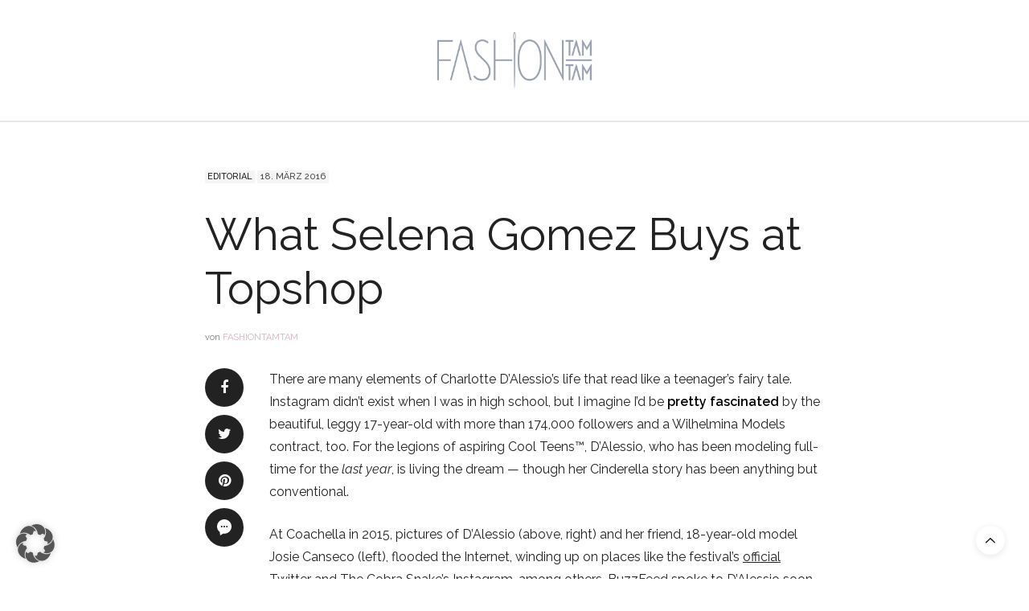

--- FILE ---
content_type: text/html; charset=UTF-8
request_url: https://www.fashiontamtam.com/what-selena-gomez-buys-at-topshop/
body_size: 19647
content:
<!doctype html>
<html lang="de">
<head>
<meta charset="UTF-8">
<meta name="viewport" content="width=device-width, initial-scale=1, maximum-scale=1, viewport-fit=cover">
<link rel="profile" href="http://gmpg.org/xfn/11">
<script>var et_site_url='https://www.fashiontamtam.com';var et_post_id='62';function et_core_page_resource_fallback(a,b){"undefined"===typeof b&&(b=a.sheet.cssRules&&0===a.sheet.cssRules.length);b&&(a.onerror=null,a.onload=null,a.href?a.href=et_site_url+"/?et_core_page_resource="+a.id+et_post_id:a.src&&(a.src=et_site_url+"/?et_core_page_resource="+a.id+et_post_id))}</script><meta http-equiv="x-dns-prefetch-control" content="on">
<link data-borlabs-cookie-style-blocker-id="google-fonts" rel="dns-prefetch" data-borlabs-cookie-style-blocker-href="//fonts.googleapis.com"/>
<link data-borlabs-cookie-style-blocker-id="google-fonts" rel="dns-prefetch" data-borlabs-cookie-style-blocker-href="//fonts.gstatic.com"/>
<link rel="dns-prefetch" href="//0.gravatar.com/"/>
<link rel="dns-prefetch" href="//2.gravatar.com/"/>
<link rel="dns-prefetch" href="//1.gravatar.com/"/><meta name='robots' content='index, follow, max-image-preview:large, max-snippet:-1, max-video-preview:-1'/>
<title>What Selena Gomez Buys at Topshop - fashiontamtam.com</title>
<link rel="canonical" href="https://www.fashiontamtam.com/what-selena-gomez-buys-at-topshop/"/>
<meta property="og:locale" content="de_DE"/>
<meta property="og:type" content="article"/>
<meta property="og:title" content="What Selena Gomez Buys at Topshop - fashiontamtam.com"/>
<meta property="og:description" content="There are many elements of Charlotte D&#8217;Alessio&#8217;s life that read like a teenager&#8217;s fairy tale. Instagram didn&#8217;t exist when I was in high school, but I imagine I&#8217;d be pretty fascinated by the beautiful, leggy 17-year-old with more than 174,000 followers and a Wilhelmina Models contract, too. For the legions of aspiring Cool Teens™, D&#8217;Alessio, who has been modeling full-time for the last year, is living the dream — though her Cinderella story has been anything but conventional. At Coachella in 2015, pictures of D&#8217;Alessio (above, right) and her friend, 18-year-old model Josie Canseco (left), flooded the Internet, winding up&hellip;"/>
<meta property="og:url" content="https://www.fashiontamtam.com/what-selena-gomez-buys-at-topshop/"/>
<meta property="og:site_name" content="fashiontamtam.com"/>
<meta property="article:publisher" content="https://www.facebook.com/fashiontamtam/"/>
<meta property="article:published_time" content="2016-03-18T17:17:34+00:00"/>
<meta name="author" content="Fashiontamtam"/>
<meta name="twitter:label1" content="Verfasst von"/>
<meta name="twitter:data1" content="Fashiontamtam"/>
<meta name="twitter:label2" content="Geschätzte Lesezeit"/>
<meta name="twitter:data2" content="4 Minuten"/>
<script type="application/ld+json" class="yoast-schema-graph">{"@context":"https://schema.org","@graph":[{"@type":"Article","@id":"https://www.fashiontamtam.com/what-selena-gomez-buys-at-topshop/#article","isPartOf":{"@id":"https://www.fashiontamtam.com/what-selena-gomez-buys-at-topshop/"},"author":{"name":"Fashiontamtam","@id":"https://www.fashiontamtam.com/#/schema/person/c355176beb3bb16f79aed7b83c2adde4"},"headline":"What Selena Gomez Buys at Topshop","datePublished":"2016-03-18T17:17:34+00:00","mainEntityOfPage":{"@id":"https://www.fashiontamtam.com/what-selena-gomez-buys-at-topshop/"},"wordCount":802,"image":{"@id":"https://www.fashiontamtam.com/what-selena-gomez-buys-at-topshop/#primaryimage"},"thumbnailUrl":"","keywords":["Beauty","hair","stylish"],"articleSection":["Editorial"],"inLanguage":"de"},{"@type":"WebPage","@id":"https://www.fashiontamtam.com/what-selena-gomez-buys-at-topshop/","url":"https://www.fashiontamtam.com/what-selena-gomez-buys-at-topshop/","name":"What Selena Gomez Buys at Topshop - fashiontamtam.com","isPartOf":{"@id":"https://www.fashiontamtam.com/#website"},"primaryImageOfPage":{"@id":"https://www.fashiontamtam.com/what-selena-gomez-buys-at-topshop/#primaryimage"},"image":{"@id":"https://www.fashiontamtam.com/what-selena-gomez-buys-at-topshop/#primaryimage"},"thumbnailUrl":"","datePublished":"2016-03-18T17:17:34+00:00","author":{"@id":"https://www.fashiontamtam.com/#/schema/person/c355176beb3bb16f79aed7b83c2adde4"},"breadcrumb":{"@id":"https://www.fashiontamtam.com/what-selena-gomez-buys-at-topshop/#breadcrumb"},"inLanguage":"de","potentialAction":[{"@type":"ReadAction","target":["https://www.fashiontamtam.com/what-selena-gomez-buys-at-topshop/"]}]},{"@type":"ImageObject","inLanguage":"de","@id":"https://www.fashiontamtam.com/what-selena-gomez-buys-at-topshop/#primaryimage","url":"","contentUrl":""},{"@type":"BreadcrumbList","@id":"https://www.fashiontamtam.com/what-selena-gomez-buys-at-topshop/#breadcrumb","itemListElement":[{"@type":"ListItem","position":1,"name":"Home","item":"https://www.fashiontamtam.com/"},{"@type":"ListItem","position":2,"name":"Blog","item":"https://www.fashiontamtam.com/blog-3/"},{"@type":"ListItem","position":3,"name":"What Selena Gomez Buys at Topshop"}]},{"@type":"WebSite","@id":"https://www.fashiontamtam.com/#website","url":"https://www.fashiontamtam.com/","name":"fashiontamtam.com","description":"fashiontamtam wurde geschlossen","potentialAction":[{"@type":"SearchAction","target":{"@type":"EntryPoint","urlTemplate":"https://www.fashiontamtam.com/?s={search_term_string}"},"query-input":{"@type":"PropertyValueSpecification","valueRequired":true,"valueName":"search_term_string"}}],"inLanguage":"de"},{"@type":"Person","@id":"https://www.fashiontamtam.com/#/schema/person/c355176beb3bb16f79aed7b83c2adde4","name":"Fashiontamtam"}]}</script>
<link rel='dns-prefetch' href='//cdn.plyr.io'/>
<link data-borlabs-cookie-style-blocker-id="adobe-fonts-type-kit" rel='dns-prefetch' data-borlabs-cookie-style-blocker-href='//use.typekit.net'/>
<link rel="alternate" type="application/rss+xml" title="fashiontamtam.com &raquo; Feed" href="https://www.fashiontamtam.com/feed/"/>
<link rel="alternate" type="application/rss+xml" title="fashiontamtam.com &raquo; Kommentar-Feed" href="https://www.fashiontamtam.com/comments/feed/"/>
<link data-borlabs-cookie-style-blocker-id="google-fonts" rel="preconnect" data-borlabs-cookie-style-blocker-href="//fonts.gstatic.com/" crossorigin><link rel="alternate" title="oEmbed (JSON)" type="application/json+oembed" href="https://www.fashiontamtam.com/wp-json/oembed/1.0/embed?url=https%3A%2F%2Fwww.fashiontamtam.com%2Fwhat-selena-gomez-buys-at-topshop%2F"/>
<link rel="alternate" title="oEmbed (XML)" type="text/xml+oembed" href="https://www.fashiontamtam.com/wp-json/oembed/1.0/embed?url=https%3A%2F%2Fwww.fashiontamtam.com%2Fwhat-selena-gomez-buys-at-topshop%2F&#038;format=xml"/>
<style id='wp-img-auto-sizes-contain-inline-css'>img:is([sizes=auto i],[sizes^="auto," i]){contain-intrinsic-size:3000px 1500px}</style>
<style id='wp-block-library-inline-css'>:root{--wp-block-synced-color:#7a00df;--wp-block-synced-color--rgb:122,0,223;--wp-bound-block-color:var(--wp-block-synced-color);--wp-editor-canvas-background:#ddd;--wp-admin-theme-color:#007cba;--wp-admin-theme-color--rgb:0,124,186;--wp-admin-theme-color-darker-10:#006ba1;--wp-admin-theme-color-darker-10--rgb:0,107,160.5;--wp-admin-theme-color-darker-20:#005a87;--wp-admin-theme-color-darker-20--rgb:0,90,135;--wp-admin-border-width-focus:2px}@media (min-resolution:192dpi){:root{--wp-admin-border-width-focus:1.5px}}.wp-element-button{cursor:pointer}:root .has-very-light-gray-background-color{background-color:#eee}:root .has-very-dark-gray-background-color{background-color:#313131}:root .has-very-light-gray-color{color:#eee}:root .has-very-dark-gray-color{color:#313131}:root .has-vivid-green-cyan-to-vivid-cyan-blue-gradient-background{background:linear-gradient(135deg,#00d084,#0693e3)}:root .has-purple-crush-gradient-background{background:linear-gradient(135deg,#34e2e4,#4721fb 50%,#ab1dfe)}:root .has-hazy-dawn-gradient-background{background:linear-gradient(135deg,#faaca8,#dad0ec)}:root .has-subdued-olive-gradient-background{background:linear-gradient(135deg,#fafae1,#67a671)}:root .has-atomic-cream-gradient-background{background:linear-gradient(135deg,#fdd79a,#004a59)}:root .has-nightshade-gradient-background{background:linear-gradient(135deg,#330968,#31cdcf)}:root .has-midnight-gradient-background{background:linear-gradient(135deg,#020381,#2874fc)}:root{--wp--preset--font-size--normal:16px;--wp--preset--font-size--huge:42px}.has-regular-font-size{font-size:1em}.has-larger-font-size{font-size:2.625em}.has-normal-font-size{font-size:var(--wp--preset--font-size--normal)}.has-huge-font-size{font-size:var(--wp--preset--font-size--huge)}.has-text-align-center{text-align:center}.has-text-align-left{text-align:left}.has-text-align-right{text-align:right}.has-fit-text{white-space:nowrap!important}#end-resizable-editor-section{display:none}.aligncenter{clear:both}.items-justified-left{justify-content:flex-start}.items-justified-center{justify-content:center}.items-justified-right{justify-content:flex-end}.items-justified-space-between{justify-content:space-between}.screen-reader-text{border:0;clip-path:inset(50%);height:1px;margin:-1px;overflow:hidden;padding:0;position:absolute;width:1px;word-wrap:normal!important}.screen-reader-text:focus{background-color:#ddd;clip-path:none;color:#444;display:block;font-size:1em;height:auto;left:5px;line-height:normal;padding:15px 23px 14px;text-decoration:none;top:5px;width:auto;z-index:100000}html :where(.has-border-color){border-style:solid}html :where([style*=border-top-color]){border-top-style:solid}html :where([style*=border-right-color]){border-right-style:solid}html :where([style*=border-bottom-color]){border-bottom-style:solid}html :where([style*=border-left-color]){border-left-style:solid}html :where([style*=border-width]){border-style:solid}html :where([style*=border-top-width]){border-top-style:solid}html :where([style*=border-right-width]){border-right-style:solid}html :where([style*=border-bottom-width]){border-bottom-style:solid}html :where([style*=border-left-width]){border-left-style:solid}html :where(img[class*=wp-image-]){height:auto;max-width:100%}:where(figure){margin:0 0 1em}html :where(.is-position-sticky){--wp-admin--admin-bar--position-offset:var(--wp-admin--admin-bar--height,0px)}@media screen and (max-width:600px){html :where(.is-position-sticky){--wp-admin--admin-bar--position-offset:0px}}</style>
<link rel="stylesheet" type="text/css" href="//www.fashiontamtam.com/wp-content/cache/wpfc-minified/211epj5z/7xv5b.css" media="all"/>
<style id='global-styles-inline-css'>:root{--wp--preset--aspect-ratio--square:1;--wp--preset--aspect-ratio--4-3:4/3;--wp--preset--aspect-ratio--3-4:3/4;--wp--preset--aspect-ratio--3-2:3/2;--wp--preset--aspect-ratio--2-3:2/3;--wp--preset--aspect-ratio--16-9:16/9;--wp--preset--aspect-ratio--9-16:9/16;--wp--preset--color--black:#000000;--wp--preset--color--cyan-bluish-gray:#abb8c3;--wp--preset--color--white:#ffffff;--wp--preset--color--pale-pink:#f78da7;--wp--preset--color--vivid-red:#cf2e2e;--wp--preset--color--luminous-vivid-orange:#ff6900;--wp--preset--color--luminous-vivid-amber:#fcb900;--wp--preset--color--light-green-cyan:#7bdcb5;--wp--preset--color--vivid-green-cyan:#00d084;--wp--preset--color--pale-cyan-blue:#8ed1fc;--wp--preset--color--vivid-cyan-blue:#0693e3;--wp--preset--color--vivid-purple:#9b51e0;--wp--preset--color--thb-accent:#d5afc2;--wp--preset--gradient--vivid-cyan-blue-to-vivid-purple:linear-gradient(135deg,rgb(6,147,227) 0%,rgb(155,81,224) 100%);--wp--preset--gradient--light-green-cyan-to-vivid-green-cyan:linear-gradient(135deg,rgb(122,220,180) 0%,rgb(0,208,130) 100%);--wp--preset--gradient--luminous-vivid-amber-to-luminous-vivid-orange:linear-gradient(135deg,rgb(252,185,0) 0%,rgb(255,105,0) 100%);--wp--preset--gradient--luminous-vivid-orange-to-vivid-red:linear-gradient(135deg,rgb(255,105,0) 0%,rgb(207,46,46) 100%);--wp--preset--gradient--very-light-gray-to-cyan-bluish-gray:linear-gradient(135deg,rgb(238,238,238) 0%,rgb(169,184,195) 100%);--wp--preset--gradient--cool-to-warm-spectrum:linear-gradient(135deg,rgb(74,234,220) 0%,rgb(151,120,209) 20%,rgb(207,42,186) 40%,rgb(238,44,130) 60%,rgb(251,105,98) 80%,rgb(254,248,76) 100%);--wp--preset--gradient--blush-light-purple:linear-gradient(135deg,rgb(255,206,236) 0%,rgb(152,150,240) 100%);--wp--preset--gradient--blush-bordeaux:linear-gradient(135deg,rgb(254,205,165) 0%,rgb(254,45,45) 50%,rgb(107,0,62) 100%);--wp--preset--gradient--luminous-dusk:linear-gradient(135deg,rgb(255,203,112) 0%,rgb(199,81,192) 50%,rgb(65,88,208) 100%);--wp--preset--gradient--pale-ocean:linear-gradient(135deg,rgb(255,245,203) 0%,rgb(182,227,212) 50%,rgb(51,167,181) 100%);--wp--preset--gradient--electric-grass:linear-gradient(135deg,rgb(202,248,128) 0%,rgb(113,206,126) 100%);--wp--preset--gradient--midnight:linear-gradient(135deg,rgb(2,3,129) 0%,rgb(40,116,252) 100%);--wp--preset--font-size--small:13px;--wp--preset--font-size--medium:20px;--wp--preset--font-size--large:36px;--wp--preset--font-size--x-large:42px;--wp--preset--spacing--20:0.44rem;--wp--preset--spacing--30:0.67rem;--wp--preset--spacing--40:1rem;--wp--preset--spacing--50:1.5rem;--wp--preset--spacing--60:2.25rem;--wp--preset--spacing--70:3.38rem;--wp--preset--spacing--80:5.06rem;--wp--preset--shadow--natural:6px 6px 9px rgba(0, 0, 0, 0.2);--wp--preset--shadow--deep:12px 12px 50px rgba(0, 0, 0, 0.4);--wp--preset--shadow--sharp:6px 6px 0px rgba(0, 0, 0, 0.2);--wp--preset--shadow--outlined:6px 6px 0px -3px rgb(255, 255, 255), 6px 6px rgb(0, 0, 0);--wp--preset--shadow--crisp:6px 6px 0px rgb(0, 0, 0);}:where(.is-layout-flex){gap:0.5em;}:where(.is-layout-grid){gap:0.5em;}body .is-layout-flex{display:flex;}.is-layout-flex{flex-wrap:wrap;align-items:center;}.is-layout-flex > :is(*, div){margin:0;}body .is-layout-grid{display:grid;}.is-layout-grid > :is(*, div){margin:0;}:where(.wp-block-columns.is-layout-flex){gap:2em;}:where(.wp-block-columns.is-layout-grid){gap:2em;}:where(.wp-block-post-template.is-layout-flex){gap:1.25em;}:where(.wp-block-post-template.is-layout-grid){gap:1.25em;}.has-black-color{color:var(--wp--preset--color--black) !important;}.has-cyan-bluish-gray-color{color:var(--wp--preset--color--cyan-bluish-gray) !important;}.has-white-color{color:var(--wp--preset--color--white) !important;}.has-pale-pink-color{color:var(--wp--preset--color--pale-pink) !important;}.has-vivid-red-color{color:var(--wp--preset--color--vivid-red) !important;}.has-luminous-vivid-orange-color{color:var(--wp--preset--color--luminous-vivid-orange) !important;}.has-luminous-vivid-amber-color{color:var(--wp--preset--color--luminous-vivid-amber) !important;}.has-light-green-cyan-color{color:var(--wp--preset--color--light-green-cyan) !important;}.has-vivid-green-cyan-color{color:var(--wp--preset--color--vivid-green-cyan) !important;}.has-pale-cyan-blue-color{color:var(--wp--preset--color--pale-cyan-blue) !important;}.has-vivid-cyan-blue-color{color:var(--wp--preset--color--vivid-cyan-blue) !important;}.has-vivid-purple-color{color:var(--wp--preset--color--vivid-purple) !important;}.has-black-background-color{background-color:var(--wp--preset--color--black) !important;}.has-cyan-bluish-gray-background-color{background-color:var(--wp--preset--color--cyan-bluish-gray) !important;}.has-white-background-color{background-color:var(--wp--preset--color--white) !important;}.has-pale-pink-background-color{background-color:var(--wp--preset--color--pale-pink) !important;}.has-vivid-red-background-color{background-color:var(--wp--preset--color--vivid-red) !important;}.has-luminous-vivid-orange-background-color{background-color:var(--wp--preset--color--luminous-vivid-orange) !important;}.has-luminous-vivid-amber-background-color{background-color:var(--wp--preset--color--luminous-vivid-amber) !important;}.has-light-green-cyan-background-color{background-color:var(--wp--preset--color--light-green-cyan) !important;}.has-vivid-green-cyan-background-color{background-color:var(--wp--preset--color--vivid-green-cyan) !important;}.has-pale-cyan-blue-background-color{background-color:var(--wp--preset--color--pale-cyan-blue) !important;}.has-vivid-cyan-blue-background-color{background-color:var(--wp--preset--color--vivid-cyan-blue) !important;}.has-vivid-purple-background-color{background-color:var(--wp--preset--color--vivid-purple) !important;}.has-black-border-color{border-color:var(--wp--preset--color--black) !important;}.has-cyan-bluish-gray-border-color{border-color:var(--wp--preset--color--cyan-bluish-gray) !important;}.has-white-border-color{border-color:var(--wp--preset--color--white) !important;}.has-pale-pink-border-color{border-color:var(--wp--preset--color--pale-pink) !important;}.has-vivid-red-border-color{border-color:var(--wp--preset--color--vivid-red) !important;}.has-luminous-vivid-orange-border-color{border-color:var(--wp--preset--color--luminous-vivid-orange) !important;}.has-luminous-vivid-amber-border-color{border-color:var(--wp--preset--color--luminous-vivid-amber) !important;}.has-light-green-cyan-border-color{border-color:var(--wp--preset--color--light-green-cyan) !important;}.has-vivid-green-cyan-border-color{border-color:var(--wp--preset--color--vivid-green-cyan) !important;}.has-pale-cyan-blue-border-color{border-color:var(--wp--preset--color--pale-cyan-blue) !important;}.has-vivid-cyan-blue-border-color{border-color:var(--wp--preset--color--vivid-cyan-blue) !important;}.has-vivid-purple-border-color{border-color:var(--wp--preset--color--vivid-purple) !important;}.has-vivid-cyan-blue-to-vivid-purple-gradient-background{background:var(--wp--preset--gradient--vivid-cyan-blue-to-vivid-purple) !important;}.has-light-green-cyan-to-vivid-green-cyan-gradient-background{background:var(--wp--preset--gradient--light-green-cyan-to-vivid-green-cyan) !important;}.has-luminous-vivid-amber-to-luminous-vivid-orange-gradient-background{background:var(--wp--preset--gradient--luminous-vivid-amber-to-luminous-vivid-orange) !important;}.has-luminous-vivid-orange-to-vivid-red-gradient-background{background:var(--wp--preset--gradient--luminous-vivid-orange-to-vivid-red) !important;}.has-very-light-gray-to-cyan-bluish-gray-gradient-background{background:var(--wp--preset--gradient--very-light-gray-to-cyan-bluish-gray) !important;}.has-cool-to-warm-spectrum-gradient-background{background:var(--wp--preset--gradient--cool-to-warm-spectrum) !important;}.has-blush-light-purple-gradient-background{background:var(--wp--preset--gradient--blush-light-purple) !important;}.has-blush-bordeaux-gradient-background{background:var(--wp--preset--gradient--blush-bordeaux) !important;}.has-luminous-dusk-gradient-background{background:var(--wp--preset--gradient--luminous-dusk) !important;}.has-pale-ocean-gradient-background{background:var(--wp--preset--gradient--pale-ocean) !important;}.has-electric-grass-gradient-background{background:var(--wp--preset--gradient--electric-grass) !important;}.has-midnight-gradient-background{background:var(--wp--preset--gradient--midnight) !important;}.has-small-font-size{font-size:var(--wp--preset--font-size--small) !important;}.has-medium-font-size{font-size:var(--wp--preset--font-size--medium) !important;}.has-large-font-size{font-size:var(--wp--preset--font-size--large) !important;}.has-x-large-font-size{font-size:var(--wp--preset--font-size--x-large) !important;}</style>
<style id='classic-theme-styles-inline-css'>.wp-block-button__link{color:#fff;background-color:#32373c;border-radius:9999px;box-shadow:none;text-decoration:none;padding:calc(.667em + 2px) calc(1.333em + 2px);font-size:1.125em}.wp-block-file__button{background:#32373c;color:#fff;text-decoration:none}</style>
<link rel="stylesheet" type="text/css" href="//www.fashiontamtam.com/wp-content/cache/wpfc-minified/dsj5o9pi/7xv5b.css" media="all"/>
<style id='woocommerce-inline-inline-css'>.woocommerce form .form-row .required{visibility:visible;}</style>
<link rel="stylesheet" type="text/css" href="//www.fashiontamtam.com/wp-content/cache/wpfc-minified/30yljhu5/7xv5b.css" media="all"/>
<style id='thb-app-inline-css'>body{font-family:Raleway, 'BlinkMacSystemFont', -apple-system, 'Roboto', 'Lucida Sans';}@media only screen and (max-width:40.063em) {.header .logo .logoimg{max-height:30px;}.header .logo .logoimg[src$=".svg"] {max-height:100%;height:30px;}}@media only screen and (min-width:40.063em) {.header .logo .logoimg{max-height:90px;}.header .logo .logoimg[src$=".svg"] {max-height:100%;height:90px;}}.header.fixed .logo .logoimg{max-height:60px;}.header.fixed .logo .logoimg[src$=".svg"]{max-height:100%;height:60px;}#mobile-menu .logoimg{max-height:25px;}#mobile-menu .logoimg[src$=".svg"]{max-height:100%;height:25px;}h1, h2, h3, h4, h5, h6, .mont, .wpcf7-response-output, label, .select-wrapper select, .wp-caption .wp-caption-text, .smalltitle, .toggle .title, q, blockquote p, cite, table tr th, table tr td, #footer.style3 .menu, #footer.style2 .menu, #footer.style4 .menu, .product-title, .social_bar, .widget.widget_socialcounter ul.style2 li{font-family:Raleway, 'BlinkMacSystemFont', -apple-system, 'Roboto', 'Lucida Sans';}input[type="submit"],.button,.btn,.thb-text-button {font-family:Raleway, 'BlinkMacSystemFont', -apple-system, 'Roboto', 'Lucida Sans';}em{font-family:Raleway, 'BlinkMacSystemFont', -apple-system, 'Roboto', 'Lucida Sans';}h1,.h1 {}h2{}h3 {}h4{}h5 {}h6{}a,.header .nav_holder.dark .full-menu-container .full-menu > li > a:hover,.full-menu-container.light-menu-color .full-menu > li > a:hover,.full-menu-container .full-menu > li.active > a, .full-menu-container .full-menu > li.sfHover > a,.full-menu-container .full-menu > li > a:hover,.full-menu-container .full-menu > li.menu-item-has-children.menu-item-mega-parent .thb_mega_menu_holder .thb_mega_menu li.active a,.full-menu-container .full-menu > li.menu-item-has-children.menu-item-mega-parent .thb_mega_menu_holder .thb_mega_menu li.active a .fa,.post.featured-style4 .featured-title,.post-detail .article-tags a,.post .post-content .post-review .average,.post .post-content .post-review .thb-counter,#archive-title h1 span,.widget > strong.style1,.widget.widget_recent_entries ul li .url, .widget.widget_recent_comments ul li .url,.thb-mobile-menu li a.active,.thb-mobile-menu-secondary li a:hover,q, blockquote p,cite,.notification-box a:not(.button),.video_playlist .video_play.vertical.video-active,.video_playlist .video_play.vertical.video-active h6,.not-found p,.thb_tabs .tabs h6 a:hover,.thb_tabs .tabs dd.active h6 a,.cart_totals table tr.order-total td,.shop_table tbody tr td.order-status.approved,.shop_table tbody tr td.product-quantity .wishlist-in-stock,.shop_table tbody tr td.product-stock-status .wishlist-in-stock ,.payment_methods li .about_paypal,.place-order .terms label a,.woocommerce-MyAccount-navigation ul li:hover a, .woocommerce-MyAccount-navigation ul li.is-active a,.product .product-information .price > .amount,.product .product-information .price ins .amount,.product .product-information .wc-forward:hover,.product .product-information .product_meta > span a,.product .product-information .product_meta > span .sku,.woocommerce-tabs .wc-tabs li a:hover,.woocommerce-tabs .wc-tabs li.active a,.thb-selectionSharer a.email:hover,.widget ul.menu .current-menu-item>a,.btn.transparent-accent, .btn:focus.transparent-accent, .button.transparent-accent, input[type=submit].transparent-accent,.has-thb-accent-color,.wp-block-button .wp-block-button__link.has-thb-accent-color{color:#d5afc2;}.plyr__control--overlaid,.plyr--video .plyr__control.plyr__tab-focus, .plyr--video .plyr__control:hover, .plyr--video .plyr__control[aria-expanded=true]{background:#d5afc2;}.plyr--full-ui input[type=range]{color:#d5afc2;}.header-submenu-style2 .full-menu-container .full-menu > li.menu-item-has-children.menu-item-mega-parent .thb_mega_menu_holder,.custom_check + .custom_label:hover:before,.thb-pricing-table .thb-pricing-column.highlight-true .pricing-container,.woocommerce-MyAccount-navigation ul li:hover a, .woocommerce-MyAccount-navigation ul li.is-active a,.thb_3dimg:hover .image_link,.btn.transparent-accent, .btn:focus.transparent-accent, .button.transparent-accent, input[type=submit].transparent-accent,.posts.style13-posts .pagination ul .page-numbers:not(.dots):hover, .posts.style13-posts .pagination ul .page-numbers.current, .posts.style13-posts .pagination .nav-links .page-numbers:not(.dots):hover, .posts.style13-posts .pagination .nav-links .page-numbers.current{border-color:#d5afc2;}.header .social-holder .social_header:hover .social_icon,.thb_3dimg .title svg,.thb_3dimg .arrow svg{fill:#d5afc2;}.header .social-holder .quick_cart .float_count,.header.fixed .progress,.post .post-gallery.has-gallery:after,.post.featured-style4:hover .featured-title,.post-detail .post-detail-gallery .gallery-link:hover,.thb-progress span,#archive-title,.widget .count-image .count,.slick-nav:hover,.btn:not(.white):hover,.btn:not(.white):focus:hover,.button:not(.white):hover,input[type=submit]:not(.white):hover,.btn.accent,.btn:focus.accent,.button.accent,input[type=submit].accent,.custom_check + .custom_label:after,[class^="tag-link"]:hover, .tag-cloud-link:hover.category_container.style3:before,.highlight.accent,.video_playlist .video_play.video-active,.thb_tabs .tabs h6 a:after,.btn.transparent-accent:hover, .btn:focus.transparent-accent:hover, .button.transparent-accent:hover, input[type=submit].transparent-accent:hover,.thb-hotspot-container .thb-hotspot.pin-accent,.posts.style13-posts .pagination ul .page-numbers:not(.dots):hover, .posts.style13-posts .pagination ul .page-numbers.current, .posts.style13-posts .pagination .nav-links .page-numbers:not(.dots):hover, .posts.style13-posts .pagination .nav-links .page-numbers.current,.has-thb-accent-background-color,.wp-block-button .wp-block-button__link.has-thb-accent-background-color{background-color:#d5afc2;}.btn.accent:hover,.btn:focus.accent:hover,.button.accent:hover,input[type=submit].accent:hover{background-color:#c09eaf;}.header-submenu-style2 .full-menu-container .full-menu > li.menu-item-has-children .sub-menu:not(.thb_mega_menu),.woocommerce-MyAccount-navigation ul li:hover + li a, .woocommerce-MyAccount-navigation ul li.is-active + li a{border-top-color:#d5afc2;}.woocommerce-tabs .wc-tabs li a:after{border-bottom-color:#d5afc2;}.header-submenu-style2 .full-menu-container .full-menu>li.menu-item-has-children .sub-menu:not(.thb_mega_menu),.header-submenu-style2 .full-menu-container .full-menu>li.menu-item-has-children.menu-item-mega-parent .thb_mega_menu_holder{border-top-color:#d5afc2;}.header-submenu-style3 .full-menu-container .full-menu>li.menu-item-has-children.menu-item-mega-parent .thb_mega_menu_holder .thb_mega_menu li.active a,.header-submenu-style3 .full-menu-container .full-menu > li.menu-item-has-children .sub-menu:not(.thb_mega_menu) li a:hover{background:rgba(213,175,194, 0.2);}.post.carousel-style12:hover{background:rgba(213,175,194, 0.1);}blockquote:before,blockquote:after{background:rgba(213,175,194, 0.2);}@media only screen and (max-width:40.063em) {.post.featured-style4 .featured-title,.post.category-widget-slider .featured-title {background:#d5afc2;}}.full-menu-container .full-menu > li > a:hover{color:#f6a087 !important;}.full-menu-container.light-menu-color .full-menu > li > a:hover{color:#f6a087 !important;}.mobile-toggle span,.light-title .mobile-toggle span{background:#000000;}.quick_search .search_icon,.header .social-holder .social_toggle svg,.header .social-holder .quick_cart svg{fill:#000000;}.social_bar{background-color:#ffffff !important;}.full-menu-container .full-menu > li > a,#footer.style2 .menu,#footer.style3 .menu,#footer.style4 .menu,#footer.style5 .menu{font-size:14px;}.subheader-menu>li>a{}.full-menu-container .full-menu > li > a,#footer.style2 .menu,#footer.style3 .menu,#footer.style4 .menu,#footer.style5 .menu{font-size:14px;}.thb-mobile-menu>li>a,.thb-mobile-menu-secondary li a{}.thb-mobile-menu .sub-menu li a{}.post .post-title h1{}.widget > strong{font-family:rift-soft, 'BlinkMacSystemFont', -apple-system, 'Roboto', 'Lucida Sans';}.post-links,.thb-post-top,.post-meta,.post-author,.post-title-bullets li button span{}.post-detail .post-content:before{}.social_bar ul li a{}#footer.style2 .menu,#footer.style3 .menu,#footer.style4 .menu,#footer.style5 .menu{}.post .thb-post-top .post-meta.style1 a.cat-allgemein{color:#ffffff;}.post .thb-post-top .post-meta.style2 a.cat-allgemein{background-color:#ffffff;}.post.post-carousel-style11 .post-meta.style2 a.cat-allgemein{background-color:#ffffff;}.post .post-content .category_title.catstyle-style1 h2 a:hover{color:#ffffff;}.post .thb-post-top .post-meta.style1 a.cat-apps{color:#ffffff;}.post .thb-post-top .post-meta.style2 a.cat-apps{background-color:#ffffff;}.post.post-carousel-style11 .post-meta.style2 a.cat-apps{background-color:#ffffff;}.post .post-content .category_title.catstyle-style18 h2 a:hover{color:#ffffff;}.post .thb-post-top .post-meta.style1 a.cat-ausstellung{color:#ffffff;}.post .thb-post-top .post-meta.style2 a.cat-ausstellung{background-color:#ffffff;}.post.post-carousel-style11 .post-meta.style2 a.cat-ausstellung{background-color:#ffffff;}.post .post-content .category_title.catstyle-style8 h2 a:hover{color:#ffffff;}.post .thb-post-top .post-meta.style1 a.cat-diy{color:#ffffff;}.post .thb-post-top .post-meta.style2 a.cat-diy{background-color:#ffffff;}.post.post-carousel-style11 .post-meta.style2 a.cat-diy{background-color:#ffffff;}.post .post-content .category_title.catstyle-style5 h2 a:hover{color:#ffffff;}#footer.style1,#footer.style2,#footer.style3,#footer.style4{padding-top:60px;padding-bottom:60px;;}#footer .widget{padding-top:0px;padding-right:20px;padding-bottom:0px;padding-left:20px;;}.post-detail-style2-row .post-detail .post-title-container,.sidebar .sidebar_inner{background-color:#ffffff}.post.listing.listing-style2 .listing_content .post-title h6{font-size:15px;font-weight:500;}.post.featured-style11 .featured-title{margin-top:5%;}:root body{hyphens:auto;}</style>
<link rel="stylesheet" type="text/css" href="//www.fashiontamtam.com/wp-content/cache/wpfc-minified/qpe85r7/7xv5b.css" media="all"/>
<style id='woocommerce-gzd-layout-inline-css'>.woocommerce-checkout .shop_table{background-color:#eeeeee;}
.product p.deposit-packaging-type{font-size:1.25em !important;}
p.woocommerce-shipping-destination{display:none;}
.wc-gzd-nutri-score-value-a{background:url(https://www.fashiontamtam.com/wp-content/plugins/woocommerce-germanized/assets/images/nutri-score-a.svg) no-repeat;}
.wc-gzd-nutri-score-value-b{background:url(https://www.fashiontamtam.com/wp-content/plugins/woocommerce-germanized/assets/images/nutri-score-b.svg) no-repeat;}
.wc-gzd-nutri-score-value-c{background:url(https://www.fashiontamtam.com/wp-content/plugins/woocommerce-germanized/assets/images/nutri-score-c.svg) no-repeat;}
.wc-gzd-nutri-score-value-d{background:url(https://www.fashiontamtam.com/wp-content/plugins/woocommerce-germanized/assets/images/nutri-score-d.svg) no-repeat;}
.wc-gzd-nutri-score-value-e{background:url(https://www.fashiontamtam.com/wp-content/plugins/woocommerce-germanized/assets/images/nutri-score-e.svg) no-repeat;}</style>
<link rel='stylesheet' id='embed-google-fonts-open-sans-css' href='https://www.fashiontamtam.com/wp-content/embed-google-fonts/open-sans/_font.css?ver=local-2026-01' media='all'/>
<link rel='stylesheet' id='embed-google-fonts-noto-serif-css' href='https://www.fashiontamtam.com/wp-content/embed-google-fonts/noto-serif/_font.css?ver=local-2026-01' media='all'/>
<link rel='stylesheet' id='embed-google-fonts-raleway-css' href='https://www.fashiontamtam.com/wp-content/embed-google-fonts/raleway/_font.css?ver=local-2026-01' media='all'/>
<link rel='stylesheet' id='embed-google-fonts-lora-css' href='https://www.fashiontamtam.com/wp-content/embed-google-fonts/lora/_font.css?ver=local-2026-01' media='all'/>
<script src='//www.fashiontamtam.com/wp-content/cache/wpfc-minified/q8iurt87/7xv5c.js'></script>
<script id="wps-ubo-lite-public-script-for-fbt-js-extra">var wps_ubo_lite_public_fbt={"ajaxurl":"https://www.fashiontamtam.com/wp-admin/admin-ajax.php","mobile_view":"","auth_nonce":"933c3d5db7","product_id":"62"};
//# sourceURL=wps-ubo-lite-public-script-for-fbt-js-extra</script>
<script src='//www.fashiontamtam.com/wp-content/cache/wpfc-minified/kmqnxqeo/7xv5c.js'></script>
<script id="wc-add-to-cart-js-extra">var wc_add_to_cart_params={"ajax_url":"/wp-admin/admin-ajax.php","wc_ajax_url":"/?wc-ajax=%%endpoint%%","i18n_view_cart":"Warenkorb anzeigen","cart_url":"https://www.fashiontamtam.com/?page_id=12069","is_cart":"","cart_redirect_after_add":"yes"};
//# sourceURL=wc-add-to-cart-js-extra</script>
<script src='//www.fashiontamtam.com/wp-content/cache/wpfc-minified/piw1ou0/7xv5c.js'></script>
<script id="woocommerce-js-extra">var woocommerce_params={"ajax_url":"/wp-admin/admin-ajax.php","wc_ajax_url":"/?wc-ajax=%%endpoint%%","i18n_password_show":"Passwort anzeigen","i18n_password_hide":"Passwort ausblenden"};
//# sourceURL=woocommerce-js-extra</script>
<script src='//www.fashiontamtam.com/wp-content/cache/wpfc-minified/4zd4ieg/7xv5b.js'></script>
<script id="WCPAY_ASSETS-js-extra">var wcpayAssets={"url":"https://www.fashiontamtam.com/wp-content/plugins/woocommerce-payments/dist/"};
//# sourceURL=WCPAY_ASSETS-js-extra</script>
<script src="https://use.typekit.net/yqg0koz.js?ver=6.9.12" id="thb-typekit-js"></script>
<script id="thb-typekit-js-after">try{Typekit.load({ async: true });}catch(e){}
//# sourceURL=thb-typekit-js-after</script>
<script data-no-optimize="1" data-no-minify="1" data-cfasync="false" src="https://www.fashiontamtam.com/wp-content/cache/borlabs-cookie/1/borlabs-cookie-config-de.json.js?ver=3.3.23-128" id="borlabs-cookie-config-js"></script>
<script id="wc-cart-fragments-js-extra">var wc_cart_fragments_params={"ajax_url":"/wp-admin/admin-ajax.php","wc_ajax_url":"/?wc-ajax=%%endpoint%%","cart_hash_key":"wc_cart_hash_987faaa513553aae819776fdc4c42b27","fragment_name":"wc_fragments_987faaa513553aae819776fdc4c42b27","request_timeout":"5000"};
//# sourceURL=wc-cart-fragments-js-extra</script>
<script src='//www.fashiontamtam.com/wp-content/cache/wpfc-minified/dtopd25w/7xv5b.js'></script>
<script></script><script data-borlabs-cookie-script-blocker-ignore>window.brlbsPintrkCallHistoryArguments=[];
if(typeof pintrk==='undefined'){
window.pintrk=function(){
window.brlbsPintrkCallHistoryArguments.push(arguments);
}}</script><link rel="https://api.w.org/" href="https://www.fashiontamtam.com/wp-json/"/><link rel="alternate" title="JSON" type="application/json" href="https://www.fashiontamtam.com/wp-json/wp/v2/posts/62"/><link rel="EditURI" type="application/rsd+xml" title="RSD" href="https://www.fashiontamtam.com/xmlrpc.php?rsd"/>
<link rel='shortlink' href='https://www.fashiontamtam.com/?p=62'/>
<script>(function(i,s,o,g,r,a,m){i['GoogleAnalyticsObject']=r;i[r]=i[r]||function(){ (i[r].q=i[r].q||[]).push(arguments)},i[r].l=1*new Date();a=s.createElement(o), m=s.getElementsByTagName(o)[0];a.async=1;a.src=g;m.parentNode.insertBefore(a,m) })(window,document,'script','https://www.google-analytics.com/analytics.js','ga'); ga('create', 'UA-35901890-1', 'auto'); ga('set', 'anonymizeIp', true); ga('set', 'forceSSL', true); ga('send', 'pageview');</script>
<link rel="preload" href="https://www.fashiontamtam.com/wp-content/plugins/bloom/core/admin/fonts/modules.ttf" as="font" crossorigin="anonymous"><meta property="og:url" content="https://www.fashiontamtam.com/what-selena-gomez-buys-at-topshop/"/><meta property="og:site_name" content="fashiontamtam.com"/><meta property="og:type" content="article"/><meta property="og:title" content="What Selena Gomez Buys at Topshop"/><meta property="og:description" content="There are many elements of Charlotte D&#8217;Alessio&#8217;s life that read like a teenager&#8217;s fairy tale. Instagram didn&#8217;t exist when I was in high school, but I imagine I&#8217;d be pretty fascinated by the beautiful, leggy 17-year-old with more than 174,000 followers and a Wilhelmina Models contract, too. For the legions of aspiring Cool Teens™, D&#8217;Alessio, who has been modeling full-time for the last year, is living the dream — though her Cinderella story has been anything but conventional. At Coachella in 2015, pictures of D&#8217;Alessio (above, right) and her friend, 18-year-old model Josie Canseco (left), flooded the Internet, winding up&hellip;"/><meta property="article:published_time" content="2016-03-18T17:17:34+01:00"/><meta property="article:author" content="Fashiontamtam"/>	<noscript><style>.woocommerce-product-gallery{opacity:1 !important;}</style></noscript>
<meta name="generator" content="Powered by WPBakery Page Builder - drag and drop page builder for WordPress."/>
<link rel="icon" href="https://www.fashiontamtam.com/wp-content/uploads/2015/07/cropped-20160401_fashiontamtam_favicon_dunkelgrau-32x32.jpg" sizes="32x32"/>
<link rel="icon" href="https://www.fashiontamtam.com/wp-content/uploads/2015/07/cropped-20160401_fashiontamtam_favicon_dunkelgrau-192x192.jpg" sizes="192x192"/>
<link rel="apple-touch-icon" href="https://www.fashiontamtam.com/wp-content/uploads/2015/07/cropped-20160401_fashiontamtam_favicon_dunkelgrau-180x180.jpg"/>
<meta name="msapplication-TileImage" content="https://www.fashiontamtam.com/wp-content/uploads/2015/07/cropped-20160401_fashiontamtam_favicon_dunkelgrau-270x270.jpg"/>
<style id="wp-custom-css">body{hyphens:auto;}
#footer .logolink{display:none !important;}
.shop_attributes tbody tr td, .shop_attributes tbody tr th{text-align:left;vertical-align:top;}
@media screen and (max-width:64.0624em){
.woocommerce-cart .cross-sells{display:none;}
}</style>
<noscript><style>.wpb_animate_when_almost_visible{opacity:1;}</style></noscript><link data-borlabs-cookie-style-blocker-id="google-fonts" rel='stylesheet' id='et-gf-raleway-css' data-borlabs-cookie-style-blocker-href='https://fonts.googleapis.com/css?family=Raleway:400,100,200,300,600,500,700,800,900&#038;subset=latin' media='all'/>
<script data-wpfc-render="false">var Wpfcll={s:[],osl:0,scroll:false,i:function(){Wpfcll.ss();window.addEventListener('load',function(){let observer=new MutationObserver(mutationRecords=>{Wpfcll.osl=Wpfcll.s.length;Wpfcll.ss();if(Wpfcll.s.length > Wpfcll.osl){Wpfcll.ls(false);}});observer.observe(document.getElementsByTagName("html")[0],{childList:true,attributes:true,subtree:true,attributeFilter:["src"],attributeOldValue:false,characterDataOldValue:false});Wpfcll.ls(true);});window.addEventListener('scroll',function(){Wpfcll.scroll=true;Wpfcll.ls(false);});window.addEventListener('resize',function(){Wpfcll.scroll=true;Wpfcll.ls(false);});window.addEventListener('click',function(){Wpfcll.scroll=true;Wpfcll.ls(false);});},c:function(e,pageload){var w=document.documentElement.clientHeight || body.clientHeight;var n=0;if(pageload){n=0;}else{n=(w > 800) ? 800:200;n=Wpfcll.scroll ? 800:n;}var er=e.getBoundingClientRect();var t=0;var p=e.parentNode ? e.parentNode:false;if(typeof p.getBoundingClientRect=="undefined"){var pr=false;}else{var pr=p.getBoundingClientRect();}if(er.x==0 && er.y==0){for(var i=0;i < 10;i++){if(p){if(pr.x==0 && pr.y==0){if(p.parentNode){p=p.parentNode;}if(typeof p.getBoundingClientRect=="undefined"){pr=false;}else{pr=p.getBoundingClientRect();}}else{t=pr.top;break;}}};}else{t=er.top;}if(w - t+n > 0){return true;}return false;},r:function(e,pageload){var s=this;var oc,ot;try{oc=e.getAttribute("data-wpfc-original-src");ot=e.getAttribute("data-wpfc-original-srcset");originalsizes=e.getAttribute("data-wpfc-original-sizes");if(s.c(e,pageload)){if(oc || ot){if(e.tagName=="DIV" || e.tagName=="A" || e.tagName=="SPAN"){e.style.backgroundImage="url("+oc+")";e.removeAttribute("data-wpfc-original-src");e.removeAttribute("data-wpfc-original-srcset");e.removeAttribute("onload");}else{if(oc){e.setAttribute('src',oc);}if(ot){e.setAttribute('srcset',ot);}if(originalsizes){e.setAttribute('sizes',originalsizes);}if(e.getAttribute("alt") && e.getAttribute("alt")=="blank"){e.removeAttribute("alt");}e.removeAttribute("data-wpfc-original-src");e.removeAttribute("data-wpfc-original-srcset");e.removeAttribute("data-wpfc-original-sizes");e.removeAttribute("onload");if(e.tagName=="IFRAME"){var y="https://www.youtube.com/embed/";if(navigator.userAgent.match(/\sEdge?\/\d/i)){e.setAttribute('src',e.getAttribute("src").replace(/.+\/templates\/youtube\.html\#/,y));}e.onload=function(){if(typeof window.jQuery !="undefined"){if(jQuery.fn.fitVids){jQuery(e).parent().fitVids({customSelector:"iframe[src]"});}}var s=e.getAttribute("src").match(/templates\/youtube\.html\#(.+)/);if(s){try{var i=e.contentDocument || e.contentWindow;if(i.location.href=="about:blank"){e.setAttribute('src',y+s[1]);}}catch(err){e.setAttribute('src',y+s[1]);}}}}}}else{if(e.tagName=="NOSCRIPT"){if(typeof window.jQuery !="undefined"){if(jQuery(e).attr("data-type")=="wpfc"){e.removeAttribute("data-type");jQuery(e).after(jQuery(e).text());}}}}}}catch(error){console.log(error);console.log("==>",e);}},ss:function(){var i=Array.prototype.slice.call(document.getElementsByTagName("img"));var f=Array.prototype.slice.call(document.getElementsByTagName("iframe"));var d=Array.prototype.slice.call(document.getElementsByTagName("div"));var a=Array.prototype.slice.call(document.getElementsByTagName("a"));var s=Array.prototype.slice.call(document.getElementsByTagName("span"));var n=Array.prototype.slice.call(document.getElementsByTagName("noscript"));this.s=i.concat(f).concat(d).concat(a).concat(s).concat(n);},ls:function(pageload){var s=this;[].forEach.call(s.s,function(e,index){s.r(e,pageload);});}};document.addEventListener('DOMContentLoaded',function(){wpfci();});function wpfci(){Wpfcll.i();}</script>
</head>
<body class="wp-singular post-template-default single single-post postid-62 single-format-image wp-theme-thevoux-wp wp-child-theme-fashiontamtam theme-thevoux-wp woocommerce-no-js et_bloom childtheme-active article-dropcap-off thb-borders-off thb-rounded-forms-off social_black-on header_submenu_color-light mobile_menu_animation- header-submenu-style1 thb-pinit-on thb-single-product-ajax-off wpb-js-composer js-comp-ver-8.7.2 vc_responsive">
<div id="wrapper" class="thb-page-transition-off">
<div id="content-container">
<div class="click-capture"></div><header class="header fixed style4">
<div class="nav_holder">
<div class="row full-width-row">
<div class="small-12 columns">
<div class="center-column">
<div class="toggle-holder">
<a href="#" class="mobile-toggle hide-for-large small"><div><span></span><span></span><span></span></div></a></div><nav class="full-menu-container">
</nav>
<div class="social-holder style2"> <aside class="social_header"> </aside></div></div></div></div></div><span class="progress"></span>
</header>
<div class="header_holder">
<header class="header style1">
<div class="header_top cf">
<div class="row full-width-row align-middle">
<div class="small-3 large-4 columns toggle-holder">
<a href="#" class="mobile-toggle hide-for-large small"><div><span></span><span></span><span></span></div></a></div><div class="small-6 large-4 columns logo text-center"> <a href="https://www.fashiontamtam.com/" class="logolink" title="fashiontamtam.com"> <img src="https://www.fashiontamtam.com/wp-content/uploads/2018/05/Logo_Fashiontamtam_Webseite.png" class="logoimg" alt="fashiontamtam.com"/> </a></div><div class="small-3 large-4 columns social-holder style2"> <aside class="social_header"> </aside></div></div></div><div class="nav_holder light"> <nav class="full-menu-container"> </nav></div></header></div><div role="main" class="cf">
<div id="infinite-article" data-infinite="on" data-security="38680c2c8c">
<div class="post-detail-row">
<div class="row">
<div class="small-12 medium-12 large-8 columns">
<article itemscope itemtype="http://schema.org/Article" class="post post-detail post-detail-style1 post-62 type-post status-publish format-image has-post-thumbnail hentry category-editorial tag-beauty tag-hair tag-stylish post_format-post-format-image" id="post-62" data-id="62" data-url="https://www.fashiontamtam.com/what-selena-gomez-buys-at-topshop/">
<div class="post-title-container">
<div class="thb-post-top"> <aside class="post-meta style2"> <a href="https://www.fashiontamtam.com/category/editorial/" class="cat-editorial" aria-label="Editorial">Editorial</a> </aside> <aside class="post-date"> 18. März 2016 </aside></div><header class="post-title entry-header">
<h1 class="entry-title" itemprop="headline">
What Selena Gomez Buys at Topshop													</h1>
</header>
<aside class="post-author">
<em>von</em> <a href="https://www.fashiontamtam.com/author/lisa/" title="Beiträge von Fashiontamtam" rel="author">Fashiontamtam</a>	</aside></div><figure class="post-detail-gallery">
</figure>
<div class="post-share-container">
<aside class="share-article hide-on-print share-article-single fixed-me show-for-medium">
<a href="https://www.facebook.com/sharer.php?u=https://www.fashiontamtam.com/what-selena-gomez-buys-at-topshop/" rel="noreferrer" class="boxed-icon social facebook style2">
<i class="fa fa-facebook"></i>
<span class="thb-social-count">0</span>
</a>
<a href="https://twitter.com/intent/tweet?text=What%20Selena%20Gomez%20Buys%20at%20Topshop&#038;via=anteksiler&#038;url=https://www.fashiontamtam.com/what-selena-gomez-buys-at-topshop/" rel="noreferrer" class="boxed-icon social twitter style2">
<i class="fa fa-twitter"></i>
</a>
<a href="https://pinterest.com/pin/create/bookmarklet/?url=https://www.fashiontamtam.com/what-selena-gomez-buys-at-topshop/&#038;media="rel="noreferrer" class="boxed-icon social pinterest style2">
<i class="fa fa-pinterest"></i>
<span class="thb-social-count">0</span>
</a>
<a href="https://www.fashiontamtam.com/what-selena-gomez-buys-at-topshop/" class="boxed-icon comment style2"><svg version="1.1" xmlns="http://www.w3.org/2000/svg" xmlns:xlink="http://www.w3.org/1999/xlink" x="0px" y="0px"
viewBox="0 0 18 20" width="18px" height="20px" enable-background:"new 0 0 18 20" xml:space="preserve">
<path d="M9,0C4,0,0,4,0,8.9c0,2.7,1.2,5.2,3.4,6.9L3.9,20l3.7-2.3c0.5,0.1,0.9,0.1,1.4,0.1c5,0,9-4,9-8.9C18,4,13.9,0,9,0z M5.8,10
c-0.6,0-1-0.5-1-1s0.5-1,1-1c0.6,0,1,0.5,1,1S6.4,10,5.8,10z M9,10c-0.6,0-1-0.5-1-1s0.5-1,1-1c0.6,0,1,0.5,1,1S9.5,10,9,10z
M12.2,10c-0.6,0-1-0.5-1-1s0.5-1,1-1c0.6,0,1,0.5,1,1S12.7,10,12.2,10z"/>
</svg>
<span>0</span></a>
</aside>
<div class="post-content-container">
<div class="post-content entry-content cf" data-first="T" itemprop="articleBody">
<p>There are many elements of Charlotte D&#8217;Alessio&#8217;s life that read like a teenager&#8217;s fairy tale. Instagram didn&#8217;t exist when I was in high school, but I imagine I&#8217;d be <span style="color: #000000;"><strong>pretty fascinated</strong></span> by the beautiful, leggy 17-year-old with more than 174,000 followers and a Wilhelmina Models contract, too. For the legions of aspiring Cool Teens™, D&#8217;Alessio, who has been modeling full-time for the <em>last year</em>, is living the dream — though her Cinderella story has been anything but conventional.</p>
<p>At Coachella in 2015, pictures of D&#8217;Alessio (above, right) and her friend, 18-year-old model Josie Canseco (left), flooded the Internet, winding up on places like the festival&#8217;s <span style="text-decoration: underline;">official Twitter and The Cobra Snake&#8217;s Instagram</span>, among others. BuzzFeed spoke to D&#8217;Alessio soon after, resulting in a viral article that has since garnered 1,479,600 views. Wilhelmina reached out to D&#8217;Alessio from there, and the rest is history. In the 12 months since D&#8217;Alessio was discovered, the Canada native has landed a slew of commercial campaigns, left <span style="text-decoration: underline;"><span style="color: #000000; text-decoration: underline;">Beverly Hills High School</span> </span>to pursue homeschooling and launched a YouTube channel with her friend and fellow model, <strong><span style="color: #000000;">Abby Champion</span></strong>. And with a secret project in the works for this summer, <em>I imagine that D&#8217;Alessio&#8217;s stake in the California</em> modeling pantheon will only deepen.</p>
<p>On the eve of Coachella 2016&#8217;s first weekend, I hopped on the phone with D&#8217;Alessio to get caught up on the last year of her life, from her social media strategy to her dream campaign.</p>
<p>&nbsp;</p>
<p><span style="color: #000000; font-size: 22px; line-height: 28px;"><strong>You obviously gained a lot of attention at Coachella last year. What can you tell me about your experience there?</strong></span></p>
<p>I went with my friend Josie — it was my first year going — and we barely took photos. I think we took 10 photos, but people really responded to them. They ended up everywhere. I saw them on Facebook, and not just [from] friends, but random people posting them. And then The Weeknd and the Coachella Twitter reposted [one of their photos]. It was so surreal because <span style="text-decoration: underline; color: #000000;">I was just a normal girl from Canada</span> who was going to Coachella. I had, like, 16,000 [Instagram] followers, and now it&#8217;s [174,000].</p>
<p>Coachella really got me started in modeling. Wilhelmina reached out to me from the [BuzzFeed] article — that&#8217;s how they saw me.</p>
<p>Fragrance is great, but it&#8217;s hard to write or read about because your computer screen isn&#8217;t scratch and sniff—also because I can&#8217;t talk about base notes or top notes without feeling like a fancy sommelier. I prefer to think of <span style="text-decoration: underline;"><strong><span style="color: #000000; text-decoration: underline;">fragrance in terms of anthropology</span></strong></span>, which is much more fun. Have you ever thought about your personal fragrance history? Well, here&#8217;s mine.</p>
<p>&nbsp;</p>
<p><strong><span style="color: #000000;"><img fetchpriority="high" decoding="async" class="aligncenter size-full wp-image-31" src="http://christina.fuelthemes.net/wp-content/uploads/2016/04/02.jpg" alt="02" width="770" height="575"/></span></strong></p>
<p>&nbsp;</p>
<p><span style="color: #000000; font-size: 22px; line-height: 28px;"><strong>And when Wilhelmina reached out to you, how did you feel about going forward with the process?</strong></span></p>
<p class="ng-scope">Basically every single one of my friends in L.A. is a model, with Next or Wilhelmina or whatever it is. I was the non-model in the friend group because I wanted to go to <span style="color: #000000;"><strong>UCLA</strong></span>. I didn&#8217;t have that much of an interest — well, I had an interest, but I didn&#8217;t think I would be successful so I didn&#8217;t really pursue it.</p>
<p class="ng-scope">When they asked me to come in, I went with my dad because I was 16. I almost didn&#8217;t sign because I was so scared. But I&#8217;m happy I ended up signing with them, because <span style="text-decoration: underline;"><span style="color: #000000; text-decoration: underline;">they&#8217;ve been a really great agency</span></span>. I had the contract in my room for two days — like, I was scared they were going to tell me to <em>cut my hair</em> or lose weight or something like that, but they&#8217;ve been so supportive. They never told me to change anything.</p>
<p>&nbsp;</p>
<p><strong><span style="color: #000000;">Fifth Grade: Tommy Boy</span></strong></p>
<p>I&#8217;m not kidding, I won Tommy Boy after I aced a quiz contest in Sunday School. The ultimate bounty. If you find yourself deep in the attic of my parent&#8217;s house, and you pay close attention, you might be able to smell it.</p>
<p>&nbsp;</p>
<p><span style="color: #000000;"><strong>Puberty: Abercrombie and Fitch Fierce</strong></span></p>
<p>Don’t even pretend like you didn’t.</p>
<p>&nbsp;</p>
<p><strong><span style="color: #000000;">College: Kenzo Homme Sport</span></strong></p>
<p>My college years were timed with the heyday of the Kenzo sweatshirt, so this was a very fancy scent to own. You can now buy it for $30 on Amazon.</p>
<p>&nbsp;</p>
<p>I can look back at them like a tiny museum of me that smells really good—literally, because I still have them all. But <span style="text-decoration: underline;">enough about me and how (great) I smell</span>. I want to know your fragrance history—tell me what scents you love and why you love them. Tell me when you wear them, and how you apply them, and why they&#8217;re special to you. Tell me everything.</p>
<p>&nbsp;</p>
<p>—Brennan Kilbane</p>
<p>Photo via ITG.</p>
<footer class="article-tags entry-footer">
<div> <strong>Schlüsselworte:</strong> <a href="https://www.fashiontamtam.com/tag/beauty/" title="">Beauty</a>, <a href="https://www.fashiontamtam.com/tag/hair/" title="">hair</a>, <a href="https://www.fashiontamtam.com/tag/stylish/" title="">stylish</a></div></footer></div></div></div><aside class="share-article hide-on-print share-article-single  hide-for-medium">
<a href="https://www.facebook.com/sharer.php?u=https://www.fashiontamtam.com/what-selena-gomez-buys-at-topshop/" rel="noreferrer" class="boxed-icon social facebook style2">
<i class="fa fa-facebook"></i>
<span class="thb-social-count">0</span>
</a>
<a href="https://twitter.com/intent/tweet?text=What%20Selena%20Gomez%20Buys%20at%20Topshop&#038;via=anteksiler&#038;url=https://www.fashiontamtam.com/what-selena-gomez-buys-at-topshop/" rel="noreferrer" class="boxed-icon social twitter style2">
<i class="fa fa-twitter"></i>
</a>
<a href="https://pinterest.com/pin/create/bookmarklet/?url=https://www.fashiontamtam.com/what-selena-gomez-buys-at-topshop/&#038;media="rel="noreferrer" class="boxed-icon social pinterest style2">
<i class="fa fa-pinterest"></i>
<span class="thb-social-count">0</span>
</a>
<a href="https://www.fashiontamtam.com/what-selena-gomez-buys-at-topshop/" class="boxed-icon comment style2"><svg version="1.1" xmlns="http://www.w3.org/2000/svg" xmlns:xlink="http://www.w3.org/1999/xlink" x="0px" y="0px"
viewBox="0 0 18 20" width="18px" height="20px" enable-background:"new 0 0 18 20" xml:space="preserve">
<path d="M9,0C4,0,0,4,0,8.9c0,2.7,1.2,5.2,3.4,6.9L3.9,20l3.7-2.3c0.5,0.1,0.9,0.1,1.4,0.1c5,0,9-4,9-8.9C18,4,13.9,0,9,0z M5.8,10
c-0.6,0-1-0.5-1-1s0.5-1,1-1c0.6,0,1,0.5,1,1S6.4,10,5.8,10z M9,10c-0.6,0-1-0.5-1-1s0.5-1,1-1c0.6,0,1,0.5,1,1S9.5,10,9,10z
M12.2,10c-0.6,0-1-0.5-1-1s0.5-1,1-1c0.6,0,1,0.5,1,1S12.7,10,12.2,10z"/>
</svg>
<span>0</span></a>
</aside>
<aside class="post-bottom-meta hide">
<meta itemprop="mainEntityOfPage" content="https://www.fashiontamtam.com/what-selena-gomez-buys-at-topshop/">
<span class="vcard author" itemprop="author" content="Fashiontamtam">
<span class="fn">Fashiontamtam</span>
</span>
<time class="time publised entry-date" datetime="2016-03-18T17:17:34+01:00" itemprop="datePublished" content="2016-03-18T17:17:34+01:00">18. März 2016</time>
<meta itemprop="dateModified" class="updated" content="2016-03-18T17:17:34+01:00">
<span itemprop="publisher" itemscope itemtype="https://schema.org/Organization">
<meta itemprop="name" content="fashiontamtam.com">
<span itemprop="logo" itemscope itemtype="https://schema.org/ImageObject">
<meta itemprop="url" content="https://www.fashiontamtam.com/wp-content/themes/thevoux-wp/assets/img/logo.png">
</span>
</span>
</aside>
</article></div></div></div></div></div></div><nav id="mobile-menu" class="light">
<div class="custom_scroll" id="menu-scroll">
<a href="#" class="close"><svg xmlns="http://www.w3.org/2000/svg" viewBox="0 0 64 64" enable-background="new 0 0 64 64"><g fill="none" stroke="#000" stroke-width="2" stroke-miterlimit="10"><path d="m18.947 17.15l26.1 25.903"/><path d="m19.05 43.15l25.902-26.1"/></g></svg></a>
<a href="https://www.fashiontamtam.com/" class="logolink" title="fashiontamtam.com">
<img src="https://www.fashiontamtam.com/wp-content/uploads/2018/05/Logo_Fashiontamtam_Webseite.png" class="logoimg" alt="fashiontamtam.com"/>
</a>
<div class="menu-footer"></div></div></nav></div><a href="#" title="Scroll To Top" id="scroll_totop">
<svg version="1.1" xmlns="http://www.w3.org/2000/svg" xmlns:xlink="http://www.w3.org/1999/xlink" x="0px" y="0px"
width="15.983px" height="11.837px" viewBox="0 0 15.983 11.837" enable-background="new 0 0 15.983 11.837" xml:space="preserve"><path class="thb-arrow-head" d="M1.486,5.924l4.845-4.865c0.24-0.243,0.24-0.634,0-0.876c-0.242-0.243-0.634-0.243-0.874,0L0.18,5.481
c-0.24,0.242-0.24,0.634,0,0.876l5.278,5.299c0.24,0.241,0.632,0.241,0.874,0c0.24-0.241,0.24-0.634,0-0.876L1.486,5.924z"/><path class="thb-arrow-line" d="M15.982,5.92c0,0.328-0.264,0.593-0.592,0.593H0.592C0.264,6.513,0,6.248,0,5.92c0-0.327,0.264-0.591,0.592-0.591h14.799
C15.719,5.329,15.982,5.593,15.982,5.92z"/></svg>		</a>
<div id="thbSelectionSharerPopover" class="thb-selectionSharer" data-appid="" data-user="anteksiler">
<div id="thb-selectionSharerPopover-inner"> <ul> <li><a class="action twitter" href="#" title="Share this selection on Twitter" target="_blank"><i class="fa fa-twitter"></i></a></li> <li><a class="action facebook" href="#" title="Share this selection on Facebook" target="_blank"><i class="fa fa-facebook"></i></a></li> <li><a class="action email" href="#" title="Share this selection by Email" target="_blank"><i class="fa fa-envelope"></i></a></li> </ul></div></div><script type="speculationrules">{"prefetch":[{"source":"document","where":{"and":[{"href_matches":"/*"},{"not":{"href_matches":["/wp-*.php","/wp-admin/*","/wp-content/uploads/*","/wp-content/*","/wp-content/plugins/*","/wp-content/themes/fashiontamtam/*","/wp-content/themes/thevoux-wp/*","/*\\?(.+)"]}},{"not":{"selector_matches":"a[rel~=\"nofollow\"]"}},{"not":{"selector_matches":".no-prefetch, .no-prefetch a"}}]},"eagerness":"conservative"}]}</script>
<script type="module" src="https://www.fashiontamtam.com/wp-content/plugins/borlabs-cookie/assets/javascript/borlabs-cookie.min.js?ver=3.3.23" id="borlabs-cookie-core-js-module" data-cfasync="false" data-no-minify="1" data-no-optimize="1"></script>
<div data-nosnippet data-borlabs-cookie-consent-required='true' id='BorlabsCookieBox'></div><div id='BorlabsCookieWidget' class='brlbs-cmpnt-container'></div><script data-borlabs-cookie-script-blocker-id='pinterest-tag-for-woo-commerce' type="text/template">
!function(e){if(true){window.pintrk=function(){window.pintrk.queue.push(Array.prototype.slice.call(arguments))};var n=window.pintrk;n.queue=[],n.version="3.0";var t=document.createElement("script");t.async=!0,t.src=e;var r=document.getElementsByTagName("script")[0];r.parentNode.insertBefore(t,r)}}("https://s.pinimg.com/ct/core.js");
pintrk('load', '', { np: "woocommerce" } );
pintrk('page');
</script>
<script id="pinterest-tag-placeholder"></script>	<script>(function (){
var c=document.body.className;
c=c.replace(/woocommerce-no-js/, 'woocommerce-js');
document.body.className=c;
})();</script>
<script src="//www.fashiontamtam.com/wp-content/cache/wpfc-minified/7709s1p8/7xv5c.js" id="finalTilesGallery-js"></script>
<script id="woocommerce-one-click-upsell-public-script-lite-js-extra">var wps_upsell_public={"alert_preview_title":"One Click Upsell","alert_preview_content":"This is Preview Mode, please checkout to see Live Offers.","show_upsell_loader":"","upsell_actions_message":""};
//# sourceURL=woocommerce-one-click-upsell-public-script-lite-js-extra</script>
<script src="//www.fashiontamtam.com/wp-content/cache/wpfc-minified/epb5dalj/7xv5c.js" id="woocommerce-one-click-upsell-public-script-lite-js"></script>
<script id="ppcp-smart-button-js-extra">var PayPalCommerceGateway={"url":"https://www.paypal.com/sdk/js?client-id=AR2xZ-hBxNzcWcRH_dau0hd2OFKzqIvMWkq_AUuIxvVW-R9htfvQHuZDhm0cpWwAEBdTNvDmucZc-68N&currency=EUR&integration-date=2026-01-05&components=buttons,funding-eligibility&vault=false&commit=false&intent=capture&disable-funding=card&enable-funding=venmo,paylater","url_params":{"client-id":"AR2xZ-hBxNzcWcRH_dau0hd2OFKzqIvMWkq_AUuIxvVW-R9htfvQHuZDhm0cpWwAEBdTNvDmucZc-68N","currency":"EUR","integration-date":"2026-01-05","components":"buttons,funding-eligibility","vault":"false","commit":"false","intent":"capture","disable-funding":"card","enable-funding":"venmo,paylater"},"script_attributes":{"data-partner-attribution-id":"Woo_PPCP"},"client_id":"AR2xZ-hBxNzcWcRH_dau0hd2OFKzqIvMWkq_AUuIxvVW-R9htfvQHuZDhm0cpWwAEBdTNvDmucZc-68N","currency":"EUR","data_client_id":{"set_attribute":false,"endpoint":"/?wc-ajax=ppc-data-client-id","nonce":"808417c26e","user":0,"has_subscriptions":false,"paypal_subscriptions_enabled":false},"redirect":"https://www.fashiontamtam.com/kasse/","context":"mini-cart","ajax":{"simulate_cart":{"endpoint":"/?wc-ajax=ppc-simulate-cart","nonce":"90baf9e1f5"},"change_cart":{"endpoint":"/?wc-ajax=ppc-change-cart","nonce":"4d6594da5c"},"create_order":{"endpoint":"/?wc-ajax=ppc-create-order","nonce":"45a6365450"},"approve_order":{"endpoint":"/?wc-ajax=ppc-approve-order","nonce":"d8df146dd9"},"get_order":{"endpoint":"/?wc-ajax=ppc-get-order","nonce":"3edab1d50e"},"approve_subscription":{"endpoint":"/?wc-ajax=ppc-approve-subscription","nonce":"3161ca7b96"},"vault_paypal":{"endpoint":"/?wc-ajax=ppc-vault-paypal","nonce":"c2ac67772c"},"save_checkout_form":{"endpoint":"/?wc-ajax=ppc-save-checkout-form","nonce":"ee6a586d01"},"validate_checkout":{"endpoint":"/?wc-ajax=ppc-validate-checkout","nonce":"d5c6bacc10"},"cart_script_params":{"endpoint":"/?wc-ajax=ppc-cart-script-params"},"create_setup_token":{"endpoint":"/?wc-ajax=ppc-create-setup-token","nonce":"6c7d410ab4"},"create_payment_token":{"endpoint":"/?wc-ajax=ppc-create-payment-token","nonce":"aea061243a"},"create_payment_token_for_guest":{"endpoint":"/?wc-ajax=ppc-update-customer-id","nonce":"8b5236be30"},"update_shipping":{"endpoint":"/?wc-ajax=ppc-update-shipping","nonce":"da1f5766e0"},"update_customer_shipping":{"shipping_options":{"endpoint":"https://www.fashiontamtam.com/wp-json/wc/store/v1/cart/select-shipping-rate"},"shipping_address":{"cart_endpoint":"https://www.fashiontamtam.com/wp-json/wc/store/v1/cart/","update_customer_endpoint":"https://www.fashiontamtam.com/wp-json/wc/store/v1/cart/update-customer"},"wp_rest_nonce":"3270ab4a66","update_shipping_method":"/?wc-ajax=update_shipping_method"}},"cart_contains_subscription":"","subscription_plan_id":"","vault_v3_enabled":"1","variable_paypal_subscription_variations":[],"variable_paypal_subscription_variation_from_cart":"","subscription_product_allowed":"","locations_with_subscription_product":{"product":false,"payorder":false,"cart":false},"enforce_vault":"","can_save_vault_token":"","is_free_trial_cart":"","vaulted_paypal_email":"","bn_codes":{"checkout":"Woo_PPCP","cart":"Woo_PPCP","mini-cart":"Woo_PPCP","product":"Woo_PPCP"},"payer":null,"button":{"wrapper":"#ppc-button-ppcp-gateway","is_disabled":false,"mini_cart_wrapper":"#ppc-button-minicart","is_mini_cart_disabled":false,"cancel_wrapper":"#ppcp-cancel","mini_cart_style":{"layout":"vertical","color":"gold","shape":"rect","label":"paypal","tagline":false,"height":35},"style":{"layout":"vertical","color":"gold","shape":"rect","label":"paypal","tagline":false}},"separate_buttons":{"card":{"id":"ppcp-card-button-gateway","wrapper":"#ppc-button-ppcp-card-button-gateway","style":{"shape":"rect","color":"black","layout":"horizontal"}}},"hosted_fields":{"wrapper":"#ppcp-hosted-fields","labels":{"credit_card_number":"","cvv":"","mm_yy":"MM/JJ","fields_empty":"Es fehlen Angaben zur Kartenzahlung. Bitte f\u00fclle alle Pflichtfelder aus.","fields_not_valid":"Leider sind deine Kreditkarten-Daten nicht g\u00fcltig.","card_not_supported":"Leider unterst\u00fctzen wir deine Kreditkarte nicht.","cardholder_name_required":"Vor- und Nachname des Karteninhabers sind erforderlich, bitte f\u00fclle die erforderlichen Felder des Kaufabwicklungs-Formulars aus."},"valid_cards":["mastercard","visa","amex","american-express","master-card"],"contingency":"SCA_WHEN_REQUIRED"},"messages":[],"labels":{"error":{"generic":"Irgendwas ist schief gelaufen. Bitte versuche es erneut oder w\u00e4hle eine andere Zahlungsquelle.","required":{"generic":"Erforderliche Formularfelder sind nicht ausgef\u00fcllt.","field":"%s ist ein Pflichtfeld.","elements":{"terms":"Bitte lies und akzeptiere die Allgemeinen Gesch\u00e4ftsbedingungen, um mit deiner Bestellung fortfahren zu k\u00f6nnen."}}},"billing_field":"Rechnung: %s","shipping_field":"Lieferung: %s"},"simulate_cart":{"enabled":true,"throttling":5000},"order_id":"0","single_product_buttons_enabled":"","mini_cart_buttons_enabled":"1","basic_checkout_validation_enabled":"","early_checkout_validation_enabled":"1","funding_sources_without_redirect":["paypal","paylater","venmo","card"],"user":{"is_logged":false,"has_wc_card_payment_tokens":false},"should_handle_shipping_in_paypal":"","server_side_shipping_callback":{"enabled":true},"appswitch":{"enabled":true},"needShipping":"","vaultingEnabled":"","productType":null,"manualRenewalEnabled":"","final_review_enabled":"1"};
//# sourceURL=ppcp-smart-button-js-extra</script>
<script src="//www.fashiontamtam.com/wp-content/cache/wpfc-minified/feqvkqag/7xv5c.js" id="ppcp-smart-button-js"></script>
<script src="https://cdn.plyr.io/3.6.3/plyr.polyfilled.js?ver=3.6.3" id="plyr-js"></script>
<script src="//www.fashiontamtam.com/wp-content/cache/wpfc-minified/86teamrs/7xv5c.js" id="underscore-js"></script>
<script src="//www.fashiontamtam.com/wp-content/cache/wpfc-minified/l8k4hy3e/7xv5c.js" id="thb-vendor-js"></script>
<script id="thb-app-js-extra">var themeajax={"themeurl":"https://www.fashiontamtam.com/wp-content/themes/thevoux-wp","url":"https://www.fashiontamtam.com/wp-admin/admin-ajax.php","l10n":{"loading":"Loading ...","nomore":"No More Posts","close":"Schlie\u00dfen","prev":"Vorheriger","next":"Weiter","adding_to_cart":"Adding to Cart","pinit":"PIN IT"},"svg":{"prev_arrow":"\u003Csvg version=\"1.1\" xmlns=\"http://www.w3.org/2000/svg\" xmlns:xlink=\"http://www.w3.org/1999/xlink\" x=\"0px\" y=\"0px\"\r\n\t width=\"15.983px\" height=\"11.837px\" viewBox=\"0 0 15.983 11.837\" enable-background=\"new 0 0 15.983 11.837\" xml:space=\"preserve\"\u003E\u003Cpath class=\"thb-arrow-head\" d=\"M1.486,5.924l4.845-4.865c0.24-0.243,0.24-0.634,0-0.876c-0.242-0.243-0.634-0.243-0.874,0L0.18,5.481\r\n\t\tc-0.24,0.242-0.24,0.634,0,0.876l5.278,5.299c0.24,0.241,0.632,0.241,0.874,0c0.24-0.241,0.24-0.634,0-0.876L1.486,5.924z\"/\u003E\u003Cpath class=\"thb-arrow-line\" d=\"M15.982,5.92c0,0.328-0.264,0.593-0.592,0.593H0.592C0.264,6.513,0,6.248,0,5.92c0-0.327,0.264-0.591,0.592-0.591h14.799\r\n\t\tC15.719,5.329,15.982,5.593,15.982,5.92z\"/\u003E\u003C/svg\u003E","next_arrow":"\u003Csvg version=\"1.1\" xmlns=\"http://www.w3.org/2000/svg\" xmlns:xlink=\"http://www.w3.org/1999/xlink\" x=\"0px\" y=\"0px\" width=\"15.983px\" height=\"11.837px\" viewBox=\"0 0 15.983 11.837\" enable-background=\"new 0 0 15.983 11.837\" xml:space=\"preserve\"\u003E\u003Cpath class=\"thb-arrow-head\" d=\"M9.651,10.781c-0.24,0.242-0.24,0.635,0,0.876c0.242,0.241,0.634,0.241,0.874,0l5.278-5.299c0.24-0.242,0.24-0.634,0-0.876\r\n\t\tl-5.278-5.299c-0.24-0.243-0.632-0.243-0.874,0c-0.24,0.242-0.24,0.634,0,0.876l4.845,4.865L9.651,10.781z\"/\u003E\u003Cpath class=\"thb-arrow-line\" d=\"M0.591,5.329h14.799c0.328,0,0.592,0.265,0.592,0.591c0,0.328-0.264,0.593-0.592,0.593H0.591C0.264,6.513,0,6.248,0,5.92\r\n\t\tC0,5.593,0.264,5.329,0.591,5.329z\"/\u003E\u003C/svg\u003E","close_arrow":"\u003Csvg xmlns=\"http://www.w3.org/2000/svg\" viewBox=\"0 0 64 64\" enable-background=\"new 0 0 64 64\"\u003E\u003Cg fill=\"none\" stroke=\"#000\" stroke-width=\"2\" stroke-miterlimit=\"10\"\u003E\u003Cpath d=\"m18.947 17.15l26.1 25.903\"/\u003E\u003Cpath d=\"m19.05 43.15l25.902-26.1\"/\u003E\u003C/g\u003E\u003C/svg\u003E"},"settings":{"infinite_count":"5","current_url":"https://www.fashiontamtam.com/what-selena-gomez-buys-at-topshop/","newsletter":"off","newsletter_length":"1","newsletter_delay":"0","page_transition":"off","page_transition_style":"thb-fade","page_transition_in_speed":"500","page_transition_out_speed":"250","header_submenu_style":"style1","thb_custom_video_player":"on","viai_publisher_id":"431861828953521"}};
//# sourceURL=thb-app-js-extra</script>
<script src="//www.fashiontamtam.com/wp-content/cache/wpfc-minified/78k5dx4s/7xv5c.js" id="thb-app-js"></script>
<script src="//www.fashiontamtam.com/wp-content/cache/wpfc-minified/pwq2rs3/7xv5c.js" id="sourcebuster-js-js"></script>
<script id="wc-order-attribution-js-extra">var wc_order_attribution={"params":{"lifetime":1.0000000000000001e-5,"session":30,"base64":false,"ajaxurl":"https://www.fashiontamtam.com/wp-admin/admin-ajax.php","prefix":"wc_order_attribution_","allowTracking":true},"fields":{"source_type":"current.typ","referrer":"current_add.rf","utm_campaign":"current.cmp","utm_source":"current.src","utm_medium":"current.mdm","utm_content":"current.cnt","utm_id":"current.id","utm_term":"current.trm","utm_source_platform":"current.plt","utm_creative_format":"current.fmt","utm_marketing_tactic":"current.tct","session_entry":"current_add.ep","session_start_time":"current_add.fd","session_pages":"session.pgs","session_count":"udata.vst","user_agent":"udata.uag"}};
//# sourceURL=wc-order-attribution-js-extra</script>
<script id="wc-order-attribution-js-before">if(typeof wc_order_attribution!=='undefined'&&typeof wc_order_attribution.params!=='undefined'&&typeof wc_order_attribution.params.allowTracking!=='undefined'){
const cookies=document.cookie.split('; ');
let consentWcOrderAttribution=false;
for (let c of cookies){
if(c.startsWith('borlabs-cookie=')){
consentWcOrderAttribution=c.includes('%22wc-order-attribution%22');
break;
}}
wc_order_attribution.params.allowTracking=consentWcOrderAttribution;
}
//# sourceURL=wc-order-attribution-js-before</script>
<script src="//www.fashiontamtam.com/wp-content/cache/wpfc-minified/7bpgp62u/7xv5c.js" id="wc-order-attribution-js"></script>
<script src="//www.fashiontamtam.com/wp-content/cache/wpfc-minified/drd0reyh/7xv5c.js" id="et-core-common-js"></script>
<script></script><template id="brlbs-cmpnt-cb-template-brevo-recaptcha">
<div class="brlbs-cmpnt-container brlbs-cmpnt-content-blocker brlbs-cmpnt-with-individual-styles" data-borlabs-cookie-content-blocker-id="brevo-recaptcha" data-borlabs-cookie-content=""><div class="brlbs-cmpnt-cb-preset-b brlbs-cmpnt-cb-brevo-recaptcha"> <div data-wpfc-original-src='https://www.fashiontamtam.com/wp-content/uploads/borlabs-cookie/1/29591_640-x-360_Google-reCAPTCHA-main.png' class="brlbs-cmpnt-cb-thumbnail" style=""></div><div class="brlbs-cmpnt-cb-main"> <div class="brlbs-cmpnt-cb-content"> <p class="brlbs-cmpnt-cb-description">Sie müssen den Inhalt von <strong>reCAPTCHA</strong> laden, um das Formular abzuschicken. Bitte beachten Sie, dass dabei Daten mit Drittanbietern ausgetauscht werden.</p> <a class="brlbs-cmpnt-cb-provider-toggle" href="#" data-borlabs-cookie-show-provider-information role="button">Mehr Informationen</a></div><div class="brlbs-cmpnt-cb-buttons"> <a class="brlbs-cmpnt-cb-btn" href="#" data-borlabs-cookie-unblock role="button">Inhalt entsperren</a> <a class="brlbs-cmpnt-cb-btn" href="#" data-borlabs-cookie-accept-service role="button" style="display: inherit">Erforderlichen Service akzeptieren und Inhalte entsperren</a></div></div></div></div></template>
<script>(function(){
const template=document.querySelector("#brlbs-cmpnt-cb-template-brevo-recaptcha");
const submitButtonsToInsertBlocker=document.querySelectorAll('form.sib_signup_form:has(.g-recaptcha#sib_captcha,#sib_captcha_invisible) .sib-default-btn[type="submit"]');
for (const submitBtn of submitButtonsToInsertBlocker){
const cb=template.content.cloneNode(true).querySelector('.brlbs-cmpnt-container');
submitBtn.parentNode.insertBefore(cb, submitBtn);
submitBtn.disabled=true;
}})()</script><template id="brlbs-cmpnt-cb-template-brevo-plugin-turnstile">
<div class="brlbs-cmpnt-container brlbs-cmpnt-content-blocker brlbs-cmpnt-with-individual-styles" data-borlabs-cookie-content-blocker-id="brevo-plugin-turnstile" data-borlabs-cookie-content=""><div class="brlbs-cmpnt-cb-preset-b brlbs-cmpnt-cb-brevo-plugin-turnstile"> <div data-wpfc-original-src='https://www.fashiontamtam.com/wp-content/uploads/borlabs-cookie/1/Cloudflare-Turnstile-main.png' class="brlbs-cmpnt-cb-thumbnail" style=""></div><div class="brlbs-cmpnt-cb-main"> <div class="brlbs-cmpnt-cb-content"> <p class="brlbs-cmpnt-cb-description">Sie müssen den Inhalt von <strong>Turnstile</strong> laden, um das Formular abzuschicken. Bitte beachten Sie, dass dabei Daten mit Drittanbietern ausgetauscht werden.</p> <a class="brlbs-cmpnt-cb-provider-toggle" href="#" data-borlabs-cookie-show-provider-information role="button">Mehr Informationen</a></div><div class="brlbs-cmpnt-cb-buttons"> <a class="brlbs-cmpnt-cb-btn" href="#" data-borlabs-cookie-unblock role="button">Inhalt entsperren</a> <a class="brlbs-cmpnt-cb-btn" href="#" data-borlabs-cookie-accept-service role="button" style="display: none">Erforderlichen Service akzeptieren und Inhalte entsperren</a></div></div></div></div></template>
<script>(function(){
const template=document.querySelector("#brlbs-cmpnt-cb-template-brevo-plugin-turnstile");
const submitButtonsToInsertBlocker=document.querySelectorAll('form.sib_signup_form:has(.cf-turnstile) .sib-default-btn[type="submit"]');
for (const submitBtn of submitButtonsToInsertBlocker){
const cb=template.content.cloneNode(true).querySelector('.brlbs-cmpnt-container');
submitBtn.parentNode.insertBefore(cb, submitBtn);
submitBtn.disabled=true;
}})()</script><template id="brlbs-cmpnt-cb-template-mailchimp">
<div class="brlbs-cmpnt-container brlbs-cmpnt-content-blocker brlbs-cmpnt-with-individual-styles" data-borlabs-cookie-content-blocker-id="mailchimp" data-borlabs-cookie-content=""><div class="brlbs-cmpnt-cb-preset-b brlbs-cmpnt-cb-mailchimp"> <div data-wpfc-original-src='https://www.fashiontamtam.com/wp-content/uploads/borlabs-cookie/1/bct-mailchimp-vanilla-main.png' class="brlbs-cmpnt-cb-thumbnail" style=""></div><div class="brlbs-cmpnt-cb-main"> <div class="brlbs-cmpnt-cb-content"> <p class="brlbs-cmpnt-cb-description">Sie sehen gerade einen Platzhalterinhalt von <strong>Mailchimp</strong>. Um auf den eigentlichen Inhalt zuzugreifen, klicken Sie auf die Schaltfläche unten. Bitte beachten Sie, dass dabei Daten an Drittanbieter weitergegeben werden.</p> <a class="brlbs-cmpnt-cb-provider-toggle" href="#" data-borlabs-cookie-show-provider-information role="button">Mehr Informationen</a></div><div class="brlbs-cmpnt-cb-buttons"> <a class="brlbs-cmpnt-cb-btn" href="#" data-borlabs-cookie-unblock role="button">Inhalt entsperren</a> <a class="brlbs-cmpnt-cb-btn" href="#" data-borlabs-cookie-accept-service role="button" style="display: inherit">Erforderlichen Service akzeptieren und Inhalte entsperren</a></div></div></div></div></template>
<script>(function(){
const template=document.querySelector("#brlbs-cmpnt-cb-template-mailchimp");
const div=document.querySelector('#mc_embed_signup');
if(div){
const blocked=template.content.cloneNode(true).querySelector('.brlbs-cmpnt-container');
blocked.dataset.borlabsCookieContent=btoa(unescape(encodeURIComponent(div.innerHTML)));
div.innerHTML='';
div.appendChild(blocked);
}})()</script></body>
</html><!-- WP Fastest Cache file was created in 1.603 seconds, on 21. January 2026 @ 5:26 -->

--- FILE ---
content_type: text/css
request_url: https://www.fashiontamtam.com/wp-content/embed-google-fonts/lora/_font.css?ver=local-2026-01
body_size: 239
content:
			@font-face {
			font-family: 'Lora';
			font-style: normal;
			font-weight: 400;
			src: url("lora-v26-vietnamese_latin-ext_latin_cyrillic-ext_cyrillic-regular.eot"); /* IE9 Compat Modes */src:url("lora-v26-vietnamese_latin-ext_latin_cyrillic-ext_cyrillic-regular.eot?#iefix") format("eot"),url("lora-v26-vietnamese_latin-ext_latin_cyrillic-ext_cyrillic-regular.woff2") format("woff2"),url("lora-v26-vietnamese_latin-ext_latin_cyrillic-ext_cyrillic-regular.woff") format("woff"),url("lora-v26-vietnamese_latin-ext_latin_cyrillic-ext_cyrillic-regular.ttf") format("ttf"),url("lora-v26-vietnamese_latin-ext_latin_cyrillic-ext_cyrillic-regular.svg#Lora") format("svg")			;}
						@font-face {
			font-family: 'Lora';
			font-style: normal;
			font-weight: 500;
			src: url("lora-v26-vietnamese_latin-ext_latin_cyrillic-ext_cyrillic-500.eot"); /* IE9 Compat Modes */src:url("lora-v26-vietnamese_latin-ext_latin_cyrillic-ext_cyrillic-500.eot?#iefix") format("eot"),url("lora-v26-vietnamese_latin-ext_latin_cyrillic-ext_cyrillic-500.woff2") format("woff2"),url("lora-v26-vietnamese_latin-ext_latin_cyrillic-ext_cyrillic-500.woff") format("woff"),url("lora-v26-vietnamese_latin-ext_latin_cyrillic-ext_cyrillic-500.ttf") format("ttf"),url("lora-v26-vietnamese_latin-ext_latin_cyrillic-ext_cyrillic-500.svg#Lora") format("svg")			;}
						@font-face {
			font-family: 'Lora';
			font-style: normal;
			font-weight: 600;
			src: url("lora-v26-vietnamese_latin-ext_latin_cyrillic-ext_cyrillic-600.eot"); /* IE9 Compat Modes */src:url("lora-v26-vietnamese_latin-ext_latin_cyrillic-ext_cyrillic-600.eot?#iefix") format("eot"),url("lora-v26-vietnamese_latin-ext_latin_cyrillic-ext_cyrillic-600.woff2") format("woff2"),url("lora-v26-vietnamese_latin-ext_latin_cyrillic-ext_cyrillic-600.woff") format("woff"),url("lora-v26-vietnamese_latin-ext_latin_cyrillic-ext_cyrillic-600.ttf") format("ttf"),url("lora-v26-vietnamese_latin-ext_latin_cyrillic-ext_cyrillic-600.svg#Lora") format("svg")			;}
						@font-face {
			font-family: 'Lora';
			font-style: normal;
			font-weight: 700;
			src: url("lora-v26-vietnamese_latin-ext_latin_cyrillic-ext_cyrillic-700.eot"); /* IE9 Compat Modes */src:url("lora-v26-vietnamese_latin-ext_latin_cyrillic-ext_cyrillic-700.eot?#iefix") format("eot"),url("lora-v26-vietnamese_latin-ext_latin_cyrillic-ext_cyrillic-700.woff2") format("woff2"),url("lora-v26-vietnamese_latin-ext_latin_cyrillic-ext_cyrillic-700.woff") format("woff"),url("lora-v26-vietnamese_latin-ext_latin_cyrillic-ext_cyrillic-700.ttf") format("ttf"),url("lora-v26-vietnamese_latin-ext_latin_cyrillic-ext_cyrillic-700.svg#Lora") format("svg")			;}
						@font-face {
			font-family: 'Lora';
			font-style: italic;
			font-weight: 400;
			src: url("lora-v26-vietnamese_latin-ext_latin_cyrillic-ext_cyrillic-italic.eot"); /* IE9 Compat Modes */src:url("lora-v26-vietnamese_latin-ext_latin_cyrillic-ext_cyrillic-italic.eot?#iefix") format("eot"),url("lora-v26-vietnamese_latin-ext_latin_cyrillic-ext_cyrillic-italic.woff2") format("woff2"),url("lora-v26-vietnamese_latin-ext_latin_cyrillic-ext_cyrillic-italic.woff") format("woff"),url("lora-v26-vietnamese_latin-ext_latin_cyrillic-ext_cyrillic-italic.ttf") format("ttf"),url("lora-v26-vietnamese_latin-ext_latin_cyrillic-ext_cyrillic-italic.svg#Lora") format("svg")			;}
						@font-face {
			font-family: 'Lora';
			font-style: italic;
			font-weight: 500;
			src: url("lora-v26-vietnamese_latin-ext_latin_cyrillic-ext_cyrillic-500italic.eot"); /* IE9 Compat Modes */src:url("lora-v26-vietnamese_latin-ext_latin_cyrillic-ext_cyrillic-500italic.eot?#iefix") format("eot"),url("lora-v26-vietnamese_latin-ext_latin_cyrillic-ext_cyrillic-500italic.woff2") format("woff2"),url("lora-v26-vietnamese_latin-ext_latin_cyrillic-ext_cyrillic-500italic.woff") format("woff"),url("lora-v26-vietnamese_latin-ext_latin_cyrillic-ext_cyrillic-500italic.ttf") format("ttf"),url("lora-v26-vietnamese_latin-ext_latin_cyrillic-ext_cyrillic-500italic.svg#Lora") format("svg")			;}
						@font-face {
			font-family: 'Lora';
			font-style: italic;
			font-weight: 600;
			src: url("lora-v26-vietnamese_latin-ext_latin_cyrillic-ext_cyrillic-600italic.eot"); /* IE9 Compat Modes */src:url("lora-v26-vietnamese_latin-ext_latin_cyrillic-ext_cyrillic-600italic.eot?#iefix") format("eot"),url("lora-v26-vietnamese_latin-ext_latin_cyrillic-ext_cyrillic-600italic.woff2") format("woff2"),url("lora-v26-vietnamese_latin-ext_latin_cyrillic-ext_cyrillic-600italic.woff") format("woff"),url("lora-v26-vietnamese_latin-ext_latin_cyrillic-ext_cyrillic-600italic.ttf") format("ttf"),url("lora-v26-vietnamese_latin-ext_latin_cyrillic-ext_cyrillic-600italic.svg#Lora") format("svg")			;}
						@font-face {
			font-family: 'Lora';
			font-style: italic;
			font-weight: 700;
			src: url("lora-v26-vietnamese_latin-ext_latin_cyrillic-ext_cyrillic-700italic.eot"); /* IE9 Compat Modes */src:url("lora-v26-vietnamese_latin-ext_latin_cyrillic-ext_cyrillic-700italic.eot?#iefix") format("eot"),url("lora-v26-vietnamese_latin-ext_latin_cyrillic-ext_cyrillic-700italic.woff2") format("woff2"),url("lora-v26-vietnamese_latin-ext_latin_cyrillic-ext_cyrillic-700italic.woff") format("woff"),url("lora-v26-vietnamese_latin-ext_latin_cyrillic-ext_cyrillic-700italic.ttf") format("ttf"),url("lora-v26-vietnamese_latin-ext_latin_cyrillic-ext_cyrillic-700italic.svg#Lora") format("svg")			;}
			